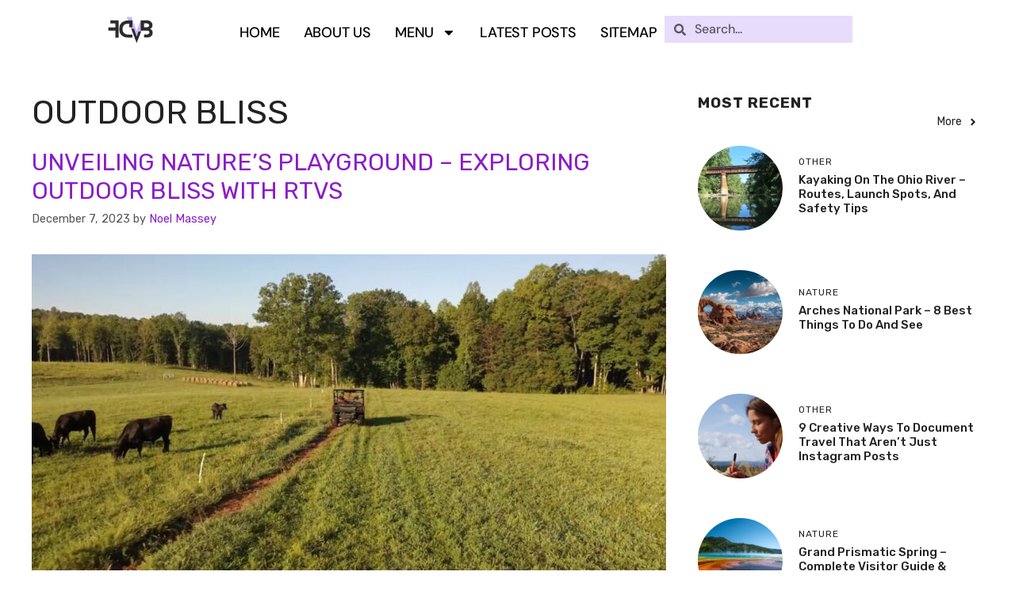

--- FILE ---
content_type: text/html; charset=utf-8
request_url: https://www.google.com/recaptcha/api2/aframe
body_size: 267
content:
<!DOCTYPE HTML><html><head><meta http-equiv="content-type" content="text/html; charset=UTF-8"></head><body><script nonce="WfwuSk00JFrfm3kNrezF6g">/** Anti-fraud and anti-abuse applications only. See google.com/recaptcha */ try{var clients={'sodar':'https://pagead2.googlesyndication.com/pagead/sodar?'};window.addEventListener("message",function(a){try{if(a.source===window.parent){var b=JSON.parse(a.data);var c=clients[b['id']];if(c){var d=document.createElement('img');d.src=c+b['params']+'&rc='+(localStorage.getItem("rc::a")?sessionStorage.getItem("rc::b"):"");window.document.body.appendChild(d);sessionStorage.setItem("rc::e",parseInt(sessionStorage.getItem("rc::e")||0)+1);localStorage.setItem("rc::h",'1769001839568');}}}catch(b){}});window.parent.postMessage("_grecaptcha_ready", "*");}catch(b){}</script></body></html>

--- FILE ---
content_type: text/css
request_url: https://www.fcvb.org/wp-content/uploads/elementor/css/post-2288.css?ver=1764082164
body_size: 317
content:
.elementor-kit-2288{--e-global-color-primary:#FFFFFF;--e-global-color-secondary:#FFFFFF;--e-global-color-text:#FFFFFF;--e-global-color-accent:#FFFFFF;--e-global-color-e2b494d:#000000;--e-global-color-668a50a:#000000;--e-global-color-f737c9a:#FFFFFF00;--e-global-color-3c65eba:#00000080;--e-global-typography-primary-font-family:"DM Serif Display";--e-global-typography-primary-font-size:80px;--e-global-typography-primary-font-weight:400;--e-global-typography-primary-text-transform:capitalize;--e-global-typography-primary-font-style:normal;--e-global-typography-primary-text-decoration:none;--e-global-typography-primary-line-height:0.9em;--e-global-typography-primary-letter-spacing:-0.3px;--e-global-typography-primary-word-spacing:0em;--e-global-typography-secondary-font-family:"DM Sans";--e-global-typography-secondary-font-size:25px;--e-global-typography-secondary-font-weight:700;--e-global-typography-secondary-text-transform:uppercase;--e-global-typography-secondary-font-style:normal;--e-global-typography-secondary-text-decoration:none;--e-global-typography-secondary-line-height:1.1em;--e-global-typography-secondary-letter-spacing:0px;--e-global-typography-secondary-word-spacing:0em;--e-global-typography-text-font-family:"DM Sans";--e-global-typography-text-font-size:16px;--e-global-typography-text-font-weight:500;--e-global-typography-text-text-transform:none;--e-global-typography-text-font-style:normal;--e-global-typography-text-text-decoration:none;--e-global-typography-text-line-height:1.3em;--e-global-typography-text-letter-spacing:0px;--e-global-typography-text-word-spacing:0em;--e-global-typography-accent-font-family:"DM Sans";--e-global-typography-accent-font-size:25px;--e-global-typography-accent-font-weight:500;--e-global-typography-accent-text-transform:uppercase;--e-global-typography-accent-font-style:normal;--e-global-typography-accent-text-decoration:none;--e-global-typography-accent-line-height:1em;--e-global-typography-accent-letter-spacing:0px;--e-global-typography-accent-word-spacing:0em;--e-global-typography-08bcdff-font-family:"DM Serif Display";--e-global-typography-08bcdff-font-size:12vw;--e-global-typography-08bcdff-font-weight:400;--e-global-typography-08bcdff-text-transform:capitalize;--e-global-typography-08bcdff-font-style:normal;--e-global-typography-08bcdff-text-decoration:none;--e-global-typography-08bcdff-line-height:0.8em;--e-global-typography-08bcdff-letter-spacing:-0.3px;--e-global-typography-08bcdff-word-spacing:0em;--e-global-typography-3111954-font-family:"DM Sans";--e-global-typography-3111954-font-size:18px;--e-global-typography-3111954-font-weight:500;--e-global-typography-3111954-text-transform:uppercase;--e-global-typography-3111954-font-style:normal;--e-global-typography-3111954-text-decoration:none;--e-global-typography-3111954-line-height:1em;--e-global-typography-3111954-letter-spacing:-0.2px;--e-global-typography-3111954-word-spacing:0em;background-color:#FFFFFF;}.elementor-kit-2288 e-page-transition{background-color:#FFFFFF;}.elementor-kit-2288 a{color:#8A1CC9;}.elementor-kit-2288 a:hover{color:#424141;}.e-con{--container-default-padding-top:0px;--container-default-padding-right:0px;--container-default-padding-bottom:0px;--container-default-padding-left:0px;}.elementor-widget:not(:last-child){margin-block-end:20px;}.elementor-element{--widgets-spacing:20px 20px;--widgets-spacing-row:20px;--widgets-spacing-column:20px;}{}h1.entry-title{display:var(--page-title-display);}@media(max-width:1024px){.elementor-kit-2288{--e-global-typography-secondary-font-size:20px;--e-global-typography-text-font-size:14px;--e-global-typography-accent-font-size:18px;--e-global-typography-3111954-font-size:14px;}.elementor-section.elementor-section-boxed > .elementor-container{max-width:1024px;}.e-con{--container-max-width:1024px;}}@media(max-width:767px){.elementor-kit-2288{--e-global-typography-primary-font-size:62px;--e-global-typography-secondary-font-size:18px;--e-global-typography-accent-font-size:16px;--e-global-typography-08bcdff-font-size:70px;}.elementor-section.elementor-section-boxed > .elementor-container{max-width:767px;}.e-con{--container-max-width:767px;}}

--- FILE ---
content_type: text/css
request_url: https://www.fcvb.org/wp-content/uploads/elementor/css/post-3585.css?ver=1764082272
body_size: 1316
content:
.elementor-3585 .elementor-element.elementor-element-3c91d3be{--display:flex;--min-height:75px;--flex-direction:row;--container-widget-width:calc( ( 1 - var( --container-widget-flex-grow ) ) * 100% );--container-widget-height:100%;--container-widget-flex-grow:1;--container-widget-align-self:stretch;--flex-wrap-mobile:wrap;--justify-content:space-between;--align-items:center;--gap:0px 0px;--row-gap:0px;--column-gap:0px;--margin-top:0px;--margin-bottom:0px;--margin-left:0px;--margin-right:0px;--padding-top:0%;--padding-bottom:0%;--padding-left:3%;--padding-right:3%;--z-index:99;}.elementor-widget-theme-site-logo .widget-image-caption{color:var( --e-global-color-text );font-family:var( --e-global-typography-text-font-family ), Sans-serif;font-size:var( --e-global-typography-text-font-size );font-weight:var( --e-global-typography-text-font-weight );text-transform:var( --e-global-typography-text-text-transform );font-style:var( --e-global-typography-text-font-style );text-decoration:var( --e-global-typography-text-text-decoration );line-height:var( --e-global-typography-text-line-height );letter-spacing:var( --e-global-typography-text-letter-spacing );word-spacing:var( --e-global-typography-text-word-spacing );}.elementor-3585 .elementor-element.elementor-element-5ebb81d4 > .elementor-widget-container{margin:20px 0px 0px 0px;}.elementor-3585 .elementor-element.elementor-element-5ebb81d4{text-align:left;}.elementor-3585 .elementor-element.elementor-element-5ebb81d4 img{width:254px;height:36px;object-fit:contain;object-position:center center;}.elementor-widget-nav-menu .elementor-nav-menu .elementor-item{font-family:var( --e-global-typography-primary-font-family ), Sans-serif;font-size:var( --e-global-typography-primary-font-size );font-weight:var( --e-global-typography-primary-font-weight );text-transform:var( --e-global-typography-primary-text-transform );font-style:var( --e-global-typography-primary-font-style );text-decoration:var( --e-global-typography-primary-text-decoration );line-height:var( --e-global-typography-primary-line-height );letter-spacing:var( --e-global-typography-primary-letter-spacing );word-spacing:var( --e-global-typography-primary-word-spacing );}.elementor-widget-nav-menu .elementor-nav-menu--main .elementor-item{color:var( --e-global-color-text );fill:var( --e-global-color-text );}.elementor-widget-nav-menu .elementor-nav-menu--main .elementor-item:hover,
					.elementor-widget-nav-menu .elementor-nav-menu--main .elementor-item.elementor-item-active,
					.elementor-widget-nav-menu .elementor-nav-menu--main .elementor-item.highlighted,
					.elementor-widget-nav-menu .elementor-nav-menu--main .elementor-item:focus{color:var( --e-global-color-accent );fill:var( --e-global-color-accent );}.elementor-widget-nav-menu .elementor-nav-menu--main:not(.e--pointer-framed) .elementor-item:before,
					.elementor-widget-nav-menu .elementor-nav-menu--main:not(.e--pointer-framed) .elementor-item:after{background-color:var( --e-global-color-accent );}.elementor-widget-nav-menu .e--pointer-framed .elementor-item:before,
					.elementor-widget-nav-menu .e--pointer-framed .elementor-item:after{border-color:var( --e-global-color-accent );}.elementor-widget-nav-menu{--e-nav-menu-divider-color:var( --e-global-color-text );}.elementor-widget-nav-menu .elementor-nav-menu--dropdown .elementor-item, .elementor-widget-nav-menu .elementor-nav-menu--dropdown  .elementor-sub-item{font-family:var( --e-global-typography-accent-font-family ), Sans-serif;font-size:var( --e-global-typography-accent-font-size );font-weight:var( --e-global-typography-accent-font-weight );text-transform:var( --e-global-typography-accent-text-transform );font-style:var( --e-global-typography-accent-font-style );text-decoration:var( --e-global-typography-accent-text-decoration );letter-spacing:var( --e-global-typography-accent-letter-spacing );word-spacing:var( --e-global-typography-accent-word-spacing );}.elementor-3585 .elementor-element.elementor-element-b2c0227 > .elementor-widget-container{margin:20px 0px 15px 0px;padding:10px 10px 10px 10px;}.elementor-3585 .elementor-element.elementor-element-b2c0227 .elementor-menu-toggle{margin:0 auto;background-color:var( --e-global-color-accent );}.elementor-3585 .elementor-element.elementor-element-b2c0227 .elementor-nav-menu .elementor-item{font-family:var( --e-global-typography-3111954-font-family ), Sans-serif;font-size:var( --e-global-typography-3111954-font-size );font-weight:var( --e-global-typography-3111954-font-weight );text-transform:var( --e-global-typography-3111954-text-transform );font-style:var( --e-global-typography-3111954-font-style );text-decoration:var( --e-global-typography-3111954-text-decoration );line-height:var( --e-global-typography-3111954-line-height );letter-spacing:var( --e-global-typography-3111954-letter-spacing );word-spacing:var( --e-global-typography-3111954-word-spacing );}.elementor-3585 .elementor-element.elementor-element-b2c0227 .elementor-nav-menu--main .elementor-item{color:var( --e-global-color-e2b494d );fill:var( --e-global-color-e2b494d );padding-left:0px;padding-right:0px;padding-top:2px;padding-bottom:2px;}.elementor-3585 .elementor-element.elementor-element-b2c0227 .elementor-nav-menu--main .elementor-item:hover,
					.elementor-3585 .elementor-element.elementor-element-b2c0227 .elementor-nav-menu--main .elementor-item.elementor-item-active,
					.elementor-3585 .elementor-element.elementor-element-b2c0227 .elementor-nav-menu--main .elementor-item.highlighted,
					.elementor-3585 .elementor-element.elementor-element-b2c0227 .elementor-nav-menu--main .elementor-item:focus{color:#CEA6FF;fill:#CEA6FF;}.elementor-3585 .elementor-element.elementor-element-b2c0227 .elementor-nav-menu--main:not(.e--pointer-framed) .elementor-item:before,
					.elementor-3585 .elementor-element.elementor-element-b2c0227 .elementor-nav-menu--main:not(.e--pointer-framed) .elementor-item:after{background-color:#FFFFFF;}.elementor-3585 .elementor-element.elementor-element-b2c0227 .e--pointer-framed .elementor-item:before,
					.elementor-3585 .elementor-element.elementor-element-b2c0227 .e--pointer-framed .elementor-item:after{border-color:#FFFFFF;}.elementor-3585 .elementor-element.elementor-element-b2c0227 .elementor-nav-menu--main .elementor-item.elementor-item-active{color:#000000;}.elementor-3585 .elementor-element.elementor-element-b2c0227 .elementor-nav-menu--main:not(.e--pointer-framed) .elementor-item.elementor-item-active:before,
					.elementor-3585 .elementor-element.elementor-element-b2c0227 .elementor-nav-menu--main:not(.e--pointer-framed) .elementor-item.elementor-item-active:after{background-color:#000000;}.elementor-3585 .elementor-element.elementor-element-b2c0227 .e--pointer-framed .elementor-item.elementor-item-active:before,
					.elementor-3585 .elementor-element.elementor-element-b2c0227 .e--pointer-framed .elementor-item.elementor-item-active:after{border-color:#000000;}.elementor-3585 .elementor-element.elementor-element-b2c0227 .e--pointer-framed .elementor-item:before{border-width:1px;}.elementor-3585 .elementor-element.elementor-element-b2c0227 .e--pointer-framed.e--animation-draw .elementor-item:before{border-width:0 0 1px 1px;}.elementor-3585 .elementor-element.elementor-element-b2c0227 .e--pointer-framed.e--animation-draw .elementor-item:after{border-width:1px 1px 0 0;}.elementor-3585 .elementor-element.elementor-element-b2c0227 .e--pointer-framed.e--animation-corners .elementor-item:before{border-width:1px 0 0 1px;}.elementor-3585 .elementor-element.elementor-element-b2c0227 .e--pointer-framed.e--animation-corners .elementor-item:after{border-width:0 1px 1px 0;}.elementor-3585 .elementor-element.elementor-element-b2c0227 .e--pointer-underline .elementor-item:after,
					 .elementor-3585 .elementor-element.elementor-element-b2c0227 .e--pointer-overline .elementor-item:before,
					 .elementor-3585 .elementor-element.elementor-element-b2c0227 .e--pointer-double-line .elementor-item:before,
					 .elementor-3585 .elementor-element.elementor-element-b2c0227 .e--pointer-double-line .elementor-item:after{height:1px;}.elementor-3585 .elementor-element.elementor-element-b2c0227{--e-nav-menu-horizontal-menu-item-margin:calc( 30px / 2 );}.elementor-3585 .elementor-element.elementor-element-b2c0227 .elementor-nav-menu--main:not(.elementor-nav-menu--layout-horizontal) .elementor-nav-menu > li:not(:last-child){margin-bottom:30px;}.elementor-3585 .elementor-element.elementor-element-b2c0227 .elementor-nav-menu--dropdown a, .elementor-3585 .elementor-element.elementor-element-b2c0227 .elementor-menu-toggle{color:var( --e-global-color-e2b494d );fill:var( --e-global-color-e2b494d );}.elementor-3585 .elementor-element.elementor-element-b2c0227 .elementor-nav-menu--dropdown{background-color:var( --e-global-color-primary );}.elementor-3585 .elementor-element.elementor-element-b2c0227 .elementor-nav-menu--dropdown a:hover,
					.elementor-3585 .elementor-element.elementor-element-b2c0227 .elementor-nav-menu--dropdown a:focus,
					.elementor-3585 .elementor-element.elementor-element-b2c0227 .elementor-nav-menu--dropdown a.elementor-item-active,
					.elementor-3585 .elementor-element.elementor-element-b2c0227 .elementor-nav-menu--dropdown a.highlighted,
					.elementor-3585 .elementor-element.elementor-element-b2c0227 .elementor-menu-toggle:hover,
					.elementor-3585 .elementor-element.elementor-element-b2c0227 .elementor-menu-toggle:focus{color:var( --e-global-color-accent );}.elementor-3585 .elementor-element.elementor-element-b2c0227 .elementor-nav-menu--dropdown a:hover,
					.elementor-3585 .elementor-element.elementor-element-b2c0227 .elementor-nav-menu--dropdown a:focus,
					.elementor-3585 .elementor-element.elementor-element-b2c0227 .elementor-nav-menu--dropdown a.elementor-item-active,
					.elementor-3585 .elementor-element.elementor-element-b2c0227 .elementor-nav-menu--dropdown a.highlighted{background-color:var( --e-global-color-e2b494d );}.elementor-3585 .elementor-element.elementor-element-b2c0227 .elementor-nav-menu--dropdown a.elementor-item-active{color:var( --e-global-color-e2b494d );background-color:var( --e-global-color-accent );}.elementor-3585 .elementor-element.elementor-element-b2c0227 .elementor-nav-menu--dropdown .elementor-item, .elementor-3585 .elementor-element.elementor-element-b2c0227 .elementor-nav-menu--dropdown  .elementor-sub-item{font-family:var( --e-global-typography-3111954-font-family ), Sans-serif;font-size:var( --e-global-typography-3111954-font-size );font-weight:var( --e-global-typography-3111954-font-weight );text-transform:var( --e-global-typography-3111954-text-transform );font-style:var( --e-global-typography-3111954-font-style );text-decoration:var( --e-global-typography-3111954-text-decoration );letter-spacing:var( --e-global-typography-3111954-letter-spacing );word-spacing:var( --e-global-typography-3111954-word-spacing );}.elementor-3585 .elementor-element.elementor-element-b2c0227 div.elementor-menu-toggle{color:var( --e-global-color-e2b494d );}.elementor-3585 .elementor-element.elementor-element-b2c0227 div.elementor-menu-toggle svg{fill:var( --e-global-color-e2b494d );}.elementor-3585 .elementor-element.elementor-element-b2c0227 div.elementor-menu-toggle:hover, .elementor-3585 .elementor-element.elementor-element-b2c0227 div.elementor-menu-toggle:focus{color:var( --e-global-color-e2b494d );}.elementor-3585 .elementor-element.elementor-element-b2c0227 div.elementor-menu-toggle:hover svg, .elementor-3585 .elementor-element.elementor-element-b2c0227 div.elementor-menu-toggle:focus svg{fill:var( --e-global-color-e2b494d );}.elementor-3585 .elementor-element.elementor-element-b2c0227 .elementor-menu-toggle:hover, .elementor-3585 .elementor-element.elementor-element-b2c0227 .elementor-menu-toggle:focus{background-color:var( --e-global-color-accent );}.elementor-widget-search-form input[type="search"].elementor-search-form__input{font-family:var( --e-global-typography-text-font-family ), Sans-serif;font-size:var( --e-global-typography-text-font-size );font-weight:var( --e-global-typography-text-font-weight );text-transform:var( --e-global-typography-text-text-transform );font-style:var( --e-global-typography-text-font-style );text-decoration:var( --e-global-typography-text-text-decoration );line-height:var( --e-global-typography-text-line-height );letter-spacing:var( --e-global-typography-text-letter-spacing );word-spacing:var( --e-global-typography-text-word-spacing );}.elementor-widget-search-form .elementor-search-form__input,
					.elementor-widget-search-form .elementor-search-form__icon,
					.elementor-widget-search-form .elementor-lightbox .dialog-lightbox-close-button,
					.elementor-widget-search-form .elementor-lightbox .dialog-lightbox-close-button:hover,
					.elementor-widget-search-form.elementor-search-form--skin-full_screen input[type="search"].elementor-search-form__input{color:var( --e-global-color-text );fill:var( --e-global-color-text );}.elementor-widget-search-form .elementor-search-form__submit{font-family:var( --e-global-typography-text-font-family ), Sans-serif;font-size:var( --e-global-typography-text-font-size );font-weight:var( --e-global-typography-text-font-weight );text-transform:var( --e-global-typography-text-text-transform );font-style:var( --e-global-typography-text-font-style );text-decoration:var( --e-global-typography-text-text-decoration );line-height:var( --e-global-typography-text-line-height );letter-spacing:var( --e-global-typography-text-letter-spacing );word-spacing:var( --e-global-typography-text-word-spacing );background-color:var( --e-global-color-secondary );}.elementor-3585 .elementor-element.elementor-element-676de56f > .elementor-widget-container{margin:20px 0px 0px 0px;}.elementor-3585 .elementor-element.elementor-element-676de56f .elementor-search-form__container{min-height:34px;}.elementor-3585 .elementor-element.elementor-element-676de56f .elementor-search-form__submit{min-width:34px;}body:not(.rtl) .elementor-3585 .elementor-element.elementor-element-676de56f .elementor-search-form__icon{padding-left:calc(34px / 3);}body.rtl .elementor-3585 .elementor-element.elementor-element-676de56f .elementor-search-form__icon{padding-right:calc(34px / 3);}.elementor-3585 .elementor-element.elementor-element-676de56f .elementor-search-form__input, .elementor-3585 .elementor-element.elementor-element-676de56f.elementor-search-form--button-type-text .elementor-search-form__submit{padding-left:calc(34px / 3);padding-right:calc(34px / 3);}.elementor-3585 .elementor-element.elementor-element-676de56f .elementor-search-form__input,
					.elementor-3585 .elementor-element.elementor-element-676de56f .elementor-search-form__icon,
					.elementor-3585 .elementor-element.elementor-element-676de56f .elementor-lightbox .dialog-lightbox-close-button,
					.elementor-3585 .elementor-element.elementor-element-676de56f .elementor-lightbox .dialog-lightbox-close-button:hover,
					.elementor-3585 .elementor-element.elementor-element-676de56f.elementor-search-form--skin-full_screen input[type="search"].elementor-search-form__input{color:#000000;fill:#000000;}.elementor-3585 .elementor-element.elementor-element-676de56f:not(.elementor-search-form--skin-full_screen) .elementor-search-form__container{background-color:#CDB7F97A;border-radius:0px;}.elementor-3585 .elementor-element.elementor-element-676de56f.elementor-search-form--skin-full_screen input[type="search"].elementor-search-form__input{background-color:#CDB7F97A;border-radius:0px;}.elementor-3585{padding:0px 0px 0px 0px;}.elementor-theme-builder-content-area{height:400px;}.elementor-location-header:before, .elementor-location-footer:before{content:"";display:table;clear:both;}@media(max-width:1024px){.elementor-widget-theme-site-logo .widget-image-caption{font-size:var( --e-global-typography-text-font-size );line-height:var( --e-global-typography-text-line-height );letter-spacing:var( --e-global-typography-text-letter-spacing );word-spacing:var( --e-global-typography-text-word-spacing );}.elementor-3585 .elementor-element.elementor-element-5ebb81d4 img{width:210px;}.elementor-widget-nav-menu .elementor-nav-menu .elementor-item{font-size:var( --e-global-typography-primary-font-size );line-height:var( --e-global-typography-primary-line-height );letter-spacing:var( --e-global-typography-primary-letter-spacing );word-spacing:var( --e-global-typography-primary-word-spacing );}.elementor-widget-nav-menu .elementor-nav-menu--dropdown .elementor-item, .elementor-widget-nav-menu .elementor-nav-menu--dropdown  .elementor-sub-item{font-size:var( --e-global-typography-accent-font-size );letter-spacing:var( --e-global-typography-accent-letter-spacing );word-spacing:var( --e-global-typography-accent-word-spacing );}.elementor-3585 .elementor-element.elementor-element-b2c0227 .elementor-nav-menu .elementor-item{font-size:var( --e-global-typography-3111954-font-size );line-height:var( --e-global-typography-3111954-line-height );letter-spacing:var( --e-global-typography-3111954-letter-spacing );word-spacing:var( --e-global-typography-3111954-word-spacing );}.elementor-3585 .elementor-element.elementor-element-b2c0227 .elementor-nav-menu--dropdown .elementor-item, .elementor-3585 .elementor-element.elementor-element-b2c0227 .elementor-nav-menu--dropdown  .elementor-sub-item{font-size:var( --e-global-typography-3111954-font-size );letter-spacing:var( --e-global-typography-3111954-letter-spacing );word-spacing:var( --e-global-typography-3111954-word-spacing );}.elementor-widget-search-form input[type="search"].elementor-search-form__input{font-size:var( --e-global-typography-text-font-size );line-height:var( --e-global-typography-text-line-height );letter-spacing:var( --e-global-typography-text-letter-spacing );word-spacing:var( --e-global-typography-text-word-spacing );}.elementor-widget-search-form .elementor-search-form__submit{font-size:var( --e-global-typography-text-font-size );line-height:var( --e-global-typography-text-line-height );letter-spacing:var( --e-global-typography-text-letter-spacing );word-spacing:var( --e-global-typography-text-word-spacing );}}@media(max-width:767px){.elementor-3585 .elementor-element.elementor-element-3c91d3be{--min-height:100px;--flex-direction:row;--container-widget-width:calc( ( 1 - var( --container-widget-flex-grow ) ) * 100% );--container-widget-height:100%;--container-widget-flex-grow:1;--container-widget-align-self:stretch;--flex-wrap-mobile:wrap;--justify-content:space-between;--align-items:center;--margin-top:0px;--margin-bottom:0px;--margin-left:0px;--margin-right:0px;}.elementor-widget-theme-site-logo .widget-image-caption{font-size:var( --e-global-typography-text-font-size );line-height:var( --e-global-typography-text-line-height );letter-spacing:var( --e-global-typography-text-letter-spacing );word-spacing:var( --e-global-typography-text-word-spacing );}.elementor-3585 .elementor-element.elementor-element-5ebb81d4 img{width:98px;height:35px;}.elementor-widget-nav-menu .elementor-nav-menu .elementor-item{font-size:var( --e-global-typography-primary-font-size );line-height:var( --e-global-typography-primary-line-height );letter-spacing:var( --e-global-typography-primary-letter-spacing );word-spacing:var( --e-global-typography-primary-word-spacing );}.elementor-widget-nav-menu .elementor-nav-menu--dropdown .elementor-item, .elementor-widget-nav-menu .elementor-nav-menu--dropdown  .elementor-sub-item{font-size:var( --e-global-typography-accent-font-size );letter-spacing:var( --e-global-typography-accent-letter-spacing );word-spacing:var( --e-global-typography-accent-word-spacing );}.elementor-3585 .elementor-element.elementor-element-b2c0227 .elementor-nav-menu .elementor-item{font-size:var( --e-global-typography-3111954-font-size );line-height:var( --e-global-typography-3111954-line-height );letter-spacing:var( --e-global-typography-3111954-letter-spacing );word-spacing:var( --e-global-typography-3111954-word-spacing );}.elementor-3585 .elementor-element.elementor-element-b2c0227 .elementor-nav-menu--dropdown .elementor-item, .elementor-3585 .elementor-element.elementor-element-b2c0227 .elementor-nav-menu--dropdown  .elementor-sub-item{font-size:var( --e-global-typography-3111954-font-size );letter-spacing:var( --e-global-typography-3111954-letter-spacing );word-spacing:var( --e-global-typography-3111954-word-spacing );}.elementor-3585 .elementor-element.elementor-element-b2c0227 .elementor-nav-menu--dropdown a{padding-left:10px;padding-right:10px;padding-top:20px;padding-bottom:20px;}.elementor-3585 .elementor-element.elementor-element-b2c0227{--nav-menu-icon-size:18px;}.elementor-3585 .elementor-element.elementor-element-b2c0227 .elementor-menu-toggle{border-radius:0px;}.elementor-widget-search-form input[type="search"].elementor-search-form__input{font-size:var( --e-global-typography-text-font-size );line-height:var( --e-global-typography-text-line-height );letter-spacing:var( --e-global-typography-text-letter-spacing );word-spacing:var( --e-global-typography-text-word-spacing );}.elementor-widget-search-form .elementor-search-form__submit{font-size:var( --e-global-typography-text-font-size );line-height:var( --e-global-typography-text-line-height );letter-spacing:var( --e-global-typography-text-letter-spacing );word-spacing:var( --e-global-typography-text-word-spacing );}}

--- FILE ---
content_type: text/css
request_url: https://www.fcvb.org/wp-content/uploads/elementor/css/post-2299.css?ver=1764082165
body_size: 1144
content:
.elementor-2299 .elementor-element.elementor-element-423536ef{--display:flex;--min-height:20vh;--flex-direction:row;--container-widget-width:calc( ( 1 - var( --container-widget-flex-grow ) ) * 100% );--container-widget-height:100%;--container-widget-flex-grow:1;--container-widget-align-self:stretch;--flex-wrap-mobile:wrap;--align-items:flex-end;--overlay-opacity:0.78;--padding-top:0%;--padding-bottom:2%;--padding-left:3%;--padding-right:3%;}.elementor-2299 .elementor-element.elementor-element-423536ef::before, .elementor-2299 .elementor-element.elementor-element-423536ef > .elementor-background-video-container::before, .elementor-2299 .elementor-element.elementor-element-423536ef > .e-con-inner > .elementor-background-video-container::before, .elementor-2299 .elementor-element.elementor-element-423536ef > .elementor-background-slideshow::before, .elementor-2299 .elementor-element.elementor-element-423536ef > .e-con-inner > .elementor-background-slideshow::before, .elementor-2299 .elementor-element.elementor-element-423536ef > .elementor-motion-effects-container > .elementor-motion-effects-layer::before{background-color:#FFFCFCFA;--background-overlay:'';}.elementor-2299 .elementor-element.elementor-element-423536ef .elementor-background-slideshow__slide__image{background-size:cover;background-position:center center;}.elementor-2299 .elementor-element.elementor-element-423536ef:hover::before, .elementor-2299 .elementor-element.elementor-element-423536ef:hover > .elementor-background-video-container::before, .elementor-2299 .elementor-element.elementor-element-423536ef:hover > .e-con-inner > .elementor-background-video-container::before, .elementor-2299 .elementor-element.elementor-element-423536ef > .elementor-background-slideshow:hover::before, .elementor-2299 .elementor-element.elementor-element-423536ef > .e-con-inner > .elementor-background-slideshow:hover::before{--background-overlay:'';}.elementor-2299 .elementor-element.elementor-element-423536ef:hover{--overlay-opacity:0.79;}.elementor-2299 .elementor-element.elementor-element-638fc00e{--display:flex;--flex-direction:row;--container-widget-width:calc( ( 1 - var( --container-widget-flex-grow ) ) * 100% );--container-widget-height:100%;--container-widget-flex-grow:1;--container-widget-align-self:stretch;--flex-wrap-mobile:wrap;--align-items:flex-end;--gap:30px 30px;--row-gap:30px;--column-gap:30px;}.elementor-widget-icon-list .elementor-icon-list-item:not(:last-child):after{border-color:var( --e-global-color-text );}.elementor-widget-icon-list .elementor-icon-list-icon i{color:var( --e-global-color-primary );}.elementor-widget-icon-list .elementor-icon-list-icon svg{fill:var( --e-global-color-primary );}.elementor-widget-icon-list .elementor-icon-list-item > .elementor-icon-list-text, .elementor-widget-icon-list .elementor-icon-list-item > a{font-family:var( --e-global-typography-text-font-family ), Sans-serif;font-size:var( --e-global-typography-text-font-size );font-weight:var( --e-global-typography-text-font-weight );text-transform:var( --e-global-typography-text-text-transform );font-style:var( --e-global-typography-text-font-style );text-decoration:var( --e-global-typography-text-text-decoration );line-height:var( --e-global-typography-text-line-height );letter-spacing:var( --e-global-typography-text-letter-spacing );word-spacing:var( --e-global-typography-text-word-spacing );}.elementor-widget-icon-list .elementor-icon-list-text{color:var( --e-global-color-secondary );}.elementor-2299 .elementor-element.elementor-element-67ccf47 .elementor-icon-list-icon i{transition:color 0.3s;}.elementor-2299 .elementor-element.elementor-element-67ccf47 .elementor-icon-list-icon svg{transition:fill 0.3s;}.elementor-2299 .elementor-element.elementor-element-67ccf47{--e-icon-list-icon-size:14px;--icon-vertical-offset:0px;}.elementor-2299 .elementor-element.elementor-element-67ccf47 .elementor-icon-list-item > .elementor-icon-list-text, .elementor-2299 .elementor-element.elementor-element-67ccf47 .elementor-icon-list-item > a{font-family:"DM Sans", Sans-serif;font-size:16px;font-weight:500;text-transform:none;font-style:normal;text-decoration:none;line-height:1.3em;letter-spacing:0px;word-spacing:0em;}.elementor-2299 .elementor-element.elementor-element-67ccf47 .elementor-icon-list-text{color:#000000;transition:color 0.3s;}.elementor-2299 .elementor-element.elementor-element-7baf1d1{--display:flex;}.elementor-widget-image .widget-image-caption{color:var( --e-global-color-text );font-family:var( --e-global-typography-text-font-family ), Sans-serif;font-size:var( --e-global-typography-text-font-size );font-weight:var( --e-global-typography-text-font-weight );text-transform:var( --e-global-typography-text-text-transform );font-style:var( --e-global-typography-text-font-style );text-decoration:var( --e-global-typography-text-text-decoration );line-height:var( --e-global-typography-text-line-height );letter-spacing:var( --e-global-typography-text-letter-spacing );word-spacing:var( --e-global-typography-text-word-spacing );}.elementor-2299 .elementor-element.elementor-element-36ae53d > .elementor-widget-container{margin:50px 0px 0px 0px;}.elementor-2299 .elementor-element.elementor-element-36ae53d img{width:25%;}.elementor-widget-heading .elementor-heading-title{font-family:var( --e-global-typography-primary-font-family ), Sans-serif;font-size:var( --e-global-typography-primary-font-size );font-weight:var( --e-global-typography-primary-font-weight );text-transform:var( --e-global-typography-primary-text-transform );font-style:var( --e-global-typography-primary-font-style );text-decoration:var( --e-global-typography-primary-text-decoration );line-height:var( --e-global-typography-primary-line-height );letter-spacing:var( --e-global-typography-primary-letter-spacing );word-spacing:var( --e-global-typography-primary-word-spacing );color:var( --e-global-color-primary );}.elementor-2299 .elementor-element.elementor-element-a516b3b{width:100%;max-width:100%;text-align:center;}.elementor-2299 .elementor-element.elementor-element-a516b3b .elementor-heading-title{font-family:var( --e-global-typography-text-font-family ), Sans-serif;font-size:var( --e-global-typography-text-font-size );font-weight:var( --e-global-typography-text-font-weight );text-transform:var( --e-global-typography-text-text-transform );font-style:var( --e-global-typography-text-font-style );text-decoration:var( --e-global-typography-text-text-decoration );line-height:var( --e-global-typography-text-line-height );letter-spacing:var( --e-global-typography-text-letter-spacing );word-spacing:var( --e-global-typography-text-word-spacing );color:#000000;}.elementor-2299 .elementor-element.elementor-element-52fda347{--display:flex;--flex-direction:column;--container-widget-width:100%;--container-widget-height:initial;--container-widget-flex-grow:0;--container-widget-align-self:initial;--flex-wrap-mobile:wrap;--gap:30px 30px;--row-gap:30px;--column-gap:30px;}.elementor-widget-icon.elementor-view-stacked .elementor-icon{background-color:var( --e-global-color-primary );}.elementor-widget-icon.elementor-view-framed .elementor-icon, .elementor-widget-icon.elementor-view-default .elementor-icon{color:var( --e-global-color-primary );border-color:var( --e-global-color-primary );}.elementor-widget-icon.elementor-view-framed .elementor-icon, .elementor-widget-icon.elementor-view-default .elementor-icon svg{fill:var( --e-global-color-primary );}.elementor-2299 .elementor-element.elementor-element-16e26aa6 .elementor-icon-wrapper{text-align:right;}.elementor-2299 .elementor-element.elementor-element-16e26aa6.elementor-view-stacked .elementor-icon{background-color:#000000;color:var( --e-global-color-f737c9a );}.elementor-2299 .elementor-element.elementor-element-16e26aa6.elementor-view-framed .elementor-icon, .elementor-2299 .elementor-element.elementor-element-16e26aa6.elementor-view-default .elementor-icon{color:#000000;border-color:#000000;}.elementor-2299 .elementor-element.elementor-element-16e26aa6.elementor-view-framed .elementor-icon, .elementor-2299 .elementor-element.elementor-element-16e26aa6.elementor-view-default .elementor-icon svg{fill:#000000;}.elementor-2299 .elementor-element.elementor-element-16e26aa6.elementor-view-framed .elementor-icon{background-color:var( --e-global-color-f737c9a );}.elementor-2299 .elementor-element.elementor-element-16e26aa6.elementor-view-stacked .elementor-icon svg{fill:var( --e-global-color-f737c9a );}.elementor-2299 .elementor-element.elementor-element-16e26aa6 .elementor-icon{font-size:20px;padding:30px;border-width:1.3px 1.3px 1.3px 1.3px;}.elementor-2299 .elementor-element.elementor-element-16e26aa6 .elementor-icon svg{height:20px;}.elementor-2299 .elementor-element.elementor-element-16e26aa6 .elementor-icon i, .elementor-2299 .elementor-element.elementor-element-16e26aa6 .elementor-icon svg{transform:rotate(180deg);}.elementor-2299 .elementor-element.elementor-element-bcdc553{text-align:right;}.elementor-2299 .elementor-element.elementor-element-bcdc553 .elementor-heading-title{font-family:"DM Serif Display", Sans-serif;font-size:18px;font-weight:400;text-transform:capitalize;font-style:normal;text-decoration:none;line-height:0.9em;letter-spacing:-0.3px;word-spacing:0em;color:#000000;}.elementor-theme-builder-content-area{height:400px;}.elementor-location-header:before, .elementor-location-footer:before{content:"";display:table;clear:both;}@media(max-width:1024px) and (min-width:768px){.elementor-2299 .elementor-element.elementor-element-638fc00e{--width:50%;}.elementor-2299 .elementor-element.elementor-element-52fda347{--width:50%;}}@media(max-width:1024px){.elementor-2299 .elementor-element.elementor-element-423536ef{--gap:0px 0px;--row-gap:0px;--column-gap:0px;--flex-wrap:wrap;--align-content:flex-end;}.elementor-widget-icon-list .elementor-icon-list-item > .elementor-icon-list-text, .elementor-widget-icon-list .elementor-icon-list-item > a{font-size:var( --e-global-typography-text-font-size );line-height:var( --e-global-typography-text-line-height );letter-spacing:var( --e-global-typography-text-letter-spacing );word-spacing:var( --e-global-typography-text-word-spacing );}.elementor-2299 .elementor-element.elementor-element-67ccf47 .elementor-icon-list-item > .elementor-icon-list-text, .elementor-2299 .elementor-element.elementor-element-67ccf47 .elementor-icon-list-item > a{font-size:14px;}.elementor-widget-image .widget-image-caption{font-size:var( --e-global-typography-text-font-size );line-height:var( --e-global-typography-text-line-height );letter-spacing:var( --e-global-typography-text-letter-spacing );word-spacing:var( --e-global-typography-text-word-spacing );}.elementor-widget-heading .elementor-heading-title{font-size:var( --e-global-typography-primary-font-size );line-height:var( --e-global-typography-primary-line-height );letter-spacing:var( --e-global-typography-primary-letter-spacing );word-spacing:var( --e-global-typography-primary-word-spacing );}.elementor-2299 .elementor-element.elementor-element-a516b3b > .elementor-widget-container{margin:8% 0% 0% 0%;}.elementor-2299 .elementor-element.elementor-element-a516b3b.elementor-element{--order:99999 /* order end hack */;}.elementor-2299 .elementor-element.elementor-element-a516b3b .elementor-heading-title{font-size:var( --e-global-typography-text-font-size );line-height:var( --e-global-typography-text-line-height );letter-spacing:var( --e-global-typography-text-letter-spacing );word-spacing:var( --e-global-typography-text-word-spacing );}}@media(max-width:767px){.elementor-2299 .elementor-element.elementor-element-423536ef{--gap:40px 40px;--row-gap:40px;--column-gap:40px;--align-content:flex-end;--padding-top:0%;--padding-bottom:10%;--padding-left:3%;--padding-right:3%;}.elementor-2299 .elementor-element.elementor-element-638fc00e{--flex-direction:column;--container-widget-width:calc( ( 1 - var( --container-widget-flex-grow ) ) * 100% );--container-widget-height:initial;--container-widget-flex-grow:0;--container-widget-align-self:initial;--flex-wrap-mobile:wrap;--align-items:center;}.elementor-2299 .elementor-element.elementor-element-638fc00e.e-con{--order:99999 /* order end hack */;}.elementor-widget-icon-list .elementor-icon-list-item > .elementor-icon-list-text, .elementor-widget-icon-list .elementor-icon-list-item > a{font-size:var( --e-global-typography-text-font-size );line-height:var( --e-global-typography-text-line-height );letter-spacing:var( --e-global-typography-text-letter-spacing );word-spacing:var( --e-global-typography-text-word-spacing );}.elementor-widget-image .widget-image-caption{font-size:var( --e-global-typography-text-font-size );line-height:var( --e-global-typography-text-line-height );letter-spacing:var( --e-global-typography-text-letter-spacing );word-spacing:var( --e-global-typography-text-word-spacing );}.elementor-widget-heading .elementor-heading-title{font-size:var( --e-global-typography-primary-font-size );line-height:var( --e-global-typography-primary-line-height );letter-spacing:var( --e-global-typography-primary-letter-spacing );word-spacing:var( --e-global-typography-primary-word-spacing );}.elementor-2299 .elementor-element.elementor-element-a516b3b > .elementor-widget-container{margin:0% 0% 0% 0%;}.elementor-2299 .elementor-element.elementor-element-a516b3b .elementor-heading-title{font-size:var( --e-global-typography-text-font-size );line-height:var( --e-global-typography-text-line-height );letter-spacing:var( --e-global-typography-text-letter-spacing );word-spacing:var( --e-global-typography-text-word-spacing );}.elementor-2299 .elementor-element.elementor-element-52fda347{--width:100%;--align-items:center;--container-widget-width:calc( ( 1 - var( --container-widget-flex-grow ) ) * 100% );--gap:20px 20px;--row-gap:20px;--column-gap:20px;}.elementor-2299 .elementor-element.elementor-element-bcdc553 .elementor-heading-title{font-size:18px;}}